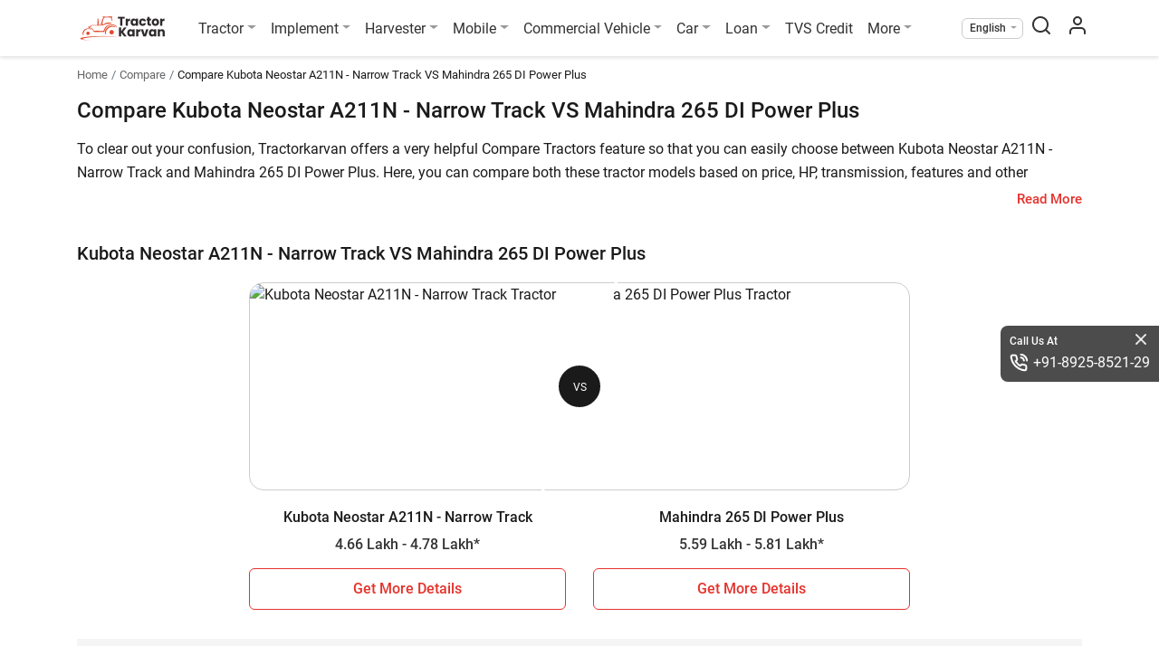

--- FILE ---
content_type: text/html; charset=UTF-8
request_url: https://tractorkarvan.com/compare-tractors/kubota-neostar-a211n-narrow-track-vs-mahindra-265-di-power-plus
body_size: 17527
content:
<!doctype html>
<html class="no-js" lang="en" prefix="og: https://ogp.me/ns#" itemscope
    itemtype="https://schema.org/WebPage">

<head>
    <meta http-equiv="Content-Type" content="text/html; charset=UTF-8">
    <meta name="csrf-token" content="4rvGRPOWL8SlS7lzTslKkfLjlLlazztnHHBGvf17">
            <meta name="robots" content="index,follow" />
        <meta name='dmca-site-verification' content='ZzVGNzFkdENqQWVDSmorTlZVZVVTRjJJQU1OS3g5OWxKV0x3dXNIbU1Qcz01' />
    <meta name="author" content="Tractor Karvan">
    <meta name="publisher" content="Tractor Karvan">
    <link rel="preconnect" href="https://cdn.tractorkarvan.com">
    <link rel="dns-prefetch" href="https://cdn.tractorkarvan.com">
        
    <title>Compare Kubota Neostar A211N - Narrow Track VS Mahindra 265 DI Power Plus in 2026 - Tractorkarvan</title>
<meta name="description" content="Compare Kubota Neostar A211N - Narrow Track vs Mahindra 265 DI Power Plus in India and know the exact difference between Kubota Neostar A211N - Narrow Track vs Mahindra 265 DI Power Plus such as price, HP, specifications, engine and much more at Tractorkarvan.">
<meta name="viewport" content="width=device-width, initial-scale=1, minimum-scale=1, maximum-scale=5">
<meta property="og:type" content="website">
<meta property="og:title" content="Compare Kubota Neostar A211N - Narrow Track VS Mahindra 265 DI Power Plus in 2026 - Tractorkarvan">
<meta property="og:description" content="Compare Kubota Neostar A211N - Narrow Track vs Mahindra 265 DI Power Plus in India and know the exact difference between Kubota Neostar A211N - Narrow Track vs Mahindra 265 DI Power Plus such as price, HP, specifications, engine and much more at Tractorkarvan.">
<meta property="og:site_name" content="TractorKarvan">
<meta property="og:image" content="https://tractorkarvan.com/assets/TractorKarvan_Logo1200x1200.png">
<meta name="twitter:card" content="summary">
<meta name="twitter:site" content="@Username">
<meta name="twitter:title" content="Compare Kubota Neostar A211N - Narrow Track VS Mahindra 265 DI Power Plus in 2026 - Tractorkarvan">
<meta name="twitter:image" content="https://tractorkarvan.com/assets/TractorKarvan_Logo1200x1200.png">
<meta name="twitter:description" content="Compare Kubota Neostar A211N - Narrow Track vs Mahindra 265 DI Power Plus in India and know the exact difference between Kubota Neostar A211N - Narrow Track vs Mahindra 265 DI Power Plus such as price, HP, specifications, engine and much more at Tractorkarvan.">
            <link rel="canonical" href="https://tractorkarvan.com/compare-tractors/kubota-neostar-a211n-narrow-track-vs-mahindra-265-di-power-plus">
        <meta itemprop="url" content="https://tractorkarvan.com/compare-tractors/kubota-neostar-a211n-narrow-track-vs-mahindra-265-di-power-plus">
    <link rel="alternate" href="https://tractorkarvan.com/compare-tractors/kubota-neostar-a211n-narrow-track-vs-mahindra-265-di-power-plus" hreflang="x-default">
            <link rel="alternate" href="https://tractorkarvan.com/hi/compare-tractors/kubota-neostar-a211n-narrow-track-vs-mahindra-265-di-power-plus" hreflang="hi">
        <meta itemprop="name" content="Compare Kubota Neostar A211N - Narrow Track VS Mahindra 265 DI Power Plus in 2026 - Tractorkarvan">
    <meta itemprop="image primaryImageOfPage"
        content="https://tractorkarvan.com/assets/TractorKarvan_Logo1200x1200.png">
    <meta itemprop="description" content="Compare Kubota Neostar A211N - Narrow Track vs Mahindra 265 DI Power Plus in India and know the exact difference between Kubota Neostar A211N - Narrow Track vs Mahindra 265 DI Power Plus such as price, HP, specifications, engine and much more at Tractorkarvan.">
    
    <meta name="facebook-domain-verification" content="sqsqqi7mhx3w52289hkz67d10fciua" />
    
    
    <link rel="preload" href="https://tractorkarvan.com/fonts/r-regular.woff2" as="font" type="font/woff2" crossorigin>
    <link rel="preload" href="https://tractorkarvan.com/fonts/r-bold.woff2" as="font" type="font/woff2" crossorigin>
    <link rel="preload" href="/css/app.css?id=32a38579f27f44432e4fe34c322a3e6a" as="style">

    <!-- Website css files  -->
    <link rel="stylesheet" type="text/css" href="/css/app.css?id=32a38579f27f44432e4fe34c322a3e6a">
        <!-- page stylesheets -->
        <script type="c7ce024fc3e7a1f2f3296520-text/javascript">
        var base_path = 'https://tractorkarvan.com/';
        var submit = 'Submit';
        var applynow = 'Apply Now';
        var submitmyreview = 'Submit My Review';
        var read_more = 'Read More';
        var read_less = 'Read Less';
        var view_more = 'View More';
        var view_less = 'View Less';
        var processing = 'Processing...';
        var processingwait = 'processing please wait...';
        var error_require = 'This field is required.';
        var error_name = 'Please provide your name';
        var error_validname = 'Please provide valid name';
        var error_mobile = 'Please provide your mobile number';
        var error_validnumber = 'Please provide valid mobile number';
        var error_state = 'Please select your state';
        var error_district = 'Please select your district';
        var error_tehsil = 'Please select your tehsil';
        var error_pan = 'Please provide your pan number';
        var error_panvalid = 'Please provide valid pan number';
        var error_dob = 'Please provide your date of birth';
        var error_date = 'Please enter a valid date';
        var error_dob_range = 'Age must be between 21 and 65 years.';
        var error_pin = 'Please provide your pincode';
        var error_otp = 'Please provide OTP';
        var error_validotp = 'Please provide valid OTP';
        var error_alreadyregister = 'Mobile number is already register, please login';
        var error_tnc = 'Please agree to this consent to proceed further';
        var error_yourprice = 'Please enter your price';
        var error_validprice = 'Please enter valid price';
        var error_brand = 'Please select brand'; // alert
        var error_model = 'Please select model'; // alert
        var error_differntmodel = 'Please select different model'; // alert
        var error_harvesterfirstmodel = 'Please select first harvester model to compare'; // alert
        var error_harvestersecondmodel = 'Please select second harvester model to compare'; // alert
        var error_tractorfirstmodel = 'Please select first tractor model to compare'; // alert
        var error_tractorsecondmodel = 'Please select second tractor model to compare'; // alert
        var error_tyrefirstmodel = 'Please select first tyre model to compare'; // alert
        var error_tyresecondmodel = 'Please select second tyre model to compare'; // alert
        var error_providefrontimg = 'Please provide front image'; // alert
        var error_namemobile = 'Please provide your name &amp; mobile number'; // alert
        var error_uploadfrontimg = 'Please Upload Front Image'; // alert
        var error_invalidprice = 'layout.error_invalidprice'; // alert
        var error_allinfo = 'Please provide all information'; // alert
        var error_uploadmaxsize = 'Please upload image less then 10MB'; // alert
        var error_imgonly = 'Please provide image only'; // alert
        var error_onlyimg = 'Please provide only image'; // alert
        var error_viewfrontback = 'Please select front &amp; back view image'; // alert
        var error_norecordsfound = 'No records found'; // alert
        var enquiry_formtitle = 'Get More Details On :brand'; // alert
    </script>
    <!-- end page stylesheets -->
    
    <!-- Google tag (gtag.js) -->
    <script src="https://cdnjs.cloudflare.com/ajax/libs/jquery/3.7.1/jquery.min.js" integrity="sha512-v2CJ7UaYy4JwqLDIrZUI/4hqeoQieOmAZNXBeQyjo21dadnwR+8ZaIJVT8EE2iyI61OV8e6M8PP2/4hpQINQ/g==" crossorigin="anonymous" referrerpolicy="no-referrer" type="c7ce024fc3e7a1f2f3296520-text/javascript"></script>
    <script type="application/ld+json">
    {
      "@context": "https://schema.org",
      "@type": "Organization",
      "image": "https://tractorkarvan.com/assets/TractorKarvanLogo.png",
      "url": "https://tractorkarvan.com",
      "sameAs": ["https://www.facebook.com/people/TractorKarvan/100087462700272/",
            "https://instagram.com/tractorkarvan/",
            "https://youtube.com/@Tractorkarvan",
            "https://in.pinterest.com/Tractorkarvan/",
            "https://tractorkarvan.com/"],
      "logo": "https://tractorkarvan.com/assets/TractorKarvanLogo.png",
      "name": "Tractorkarvan",
      "description": "Tractorkarvan is an online platform for buying & selling tractors. Get the latest tractor price, tractor implements, tractor finance, compare tractors, read latest blogs, see user reviews, tractor specifications and watch tractor videos.",
      "email": "tractorkarvan@gmail.com",
      "telephone": "+91-8925-8521-29"
    }
    </script>

    




        <script type="application/ld+json">
    {
        "@context": "https://schema.org/",
        "@type": "BreadcrumbList",
        "itemListElement": [{
            "@type": "ListItem",
            "position": 1,
            "name": "Homepage",
            "item": "https://tractorkarvan.com"
        }, {
            "@type": "ListItem",
            "position": 2,
            "name": "Compare Tractors",
            "item": "https://tractorkarvan.com/compare-tractors"
        }, {
            "@type": "ListItem",
            "position": 3,
            "name": "Kubota Neostar A211N - Narrow Track VS Mahindra 265 DI Power Plus",
            "item": "https://tractorkarvan.com/compare-tractors/kubota-neostar-a211n-narrow-track-vs-mahindra-265-di-power-plus"
        }]
    }
</script>
    <script data-cfasync="false" nonce="4952c413-6890-4327-94cd-6ebdb059550b">try{(function(w,d){!function(j,k,l,m){if(j.zaraz)console.error("zaraz is loaded twice");else{j[l]=j[l]||{};j[l].executed=[];j.zaraz={deferred:[],listeners:[]};j.zaraz._v="5874";j.zaraz._n="4952c413-6890-4327-94cd-6ebdb059550b";j.zaraz.q=[];j.zaraz._f=function(n){return async function(){var o=Array.prototype.slice.call(arguments);j.zaraz.q.push({m:n,a:o})}};for(const p of["track","set","debug"])j.zaraz[p]=j.zaraz._f(p);j.zaraz.init=()=>{var q=k.getElementsByTagName(m)[0],r=k.createElement(m),s=k.getElementsByTagName("title")[0];s&&(j[l].t=k.getElementsByTagName("title")[0].text);j[l].x=Math.random();j[l].w=j.screen.width;j[l].h=j.screen.height;j[l].j=j.innerHeight;j[l].e=j.innerWidth;j[l].l=j.location.href;j[l].r=k.referrer;j[l].k=j.screen.colorDepth;j[l].n=k.characterSet;j[l].o=(new Date).getTimezoneOffset();if(j.dataLayer)for(const t of Object.entries(Object.entries(dataLayer).reduce((u,v)=>({...u[1],...v[1]}),{})))zaraz.set(t[0],t[1],{scope:"page"});j[l].q=[];for(;j.zaraz.q.length;){const w=j.zaraz.q.shift();j[l].q.push(w)}r.defer=!0;for(const x of[localStorage,sessionStorage])Object.keys(x||{}).filter(z=>z.startsWith("_zaraz_")).forEach(y=>{try{j[l]["z_"+y.slice(7)]=JSON.parse(x.getItem(y))}catch{j[l]["z_"+y.slice(7)]=x.getItem(y)}});r.referrerPolicy="origin";r.src="/cdn-cgi/zaraz/s.js?z="+btoa(encodeURIComponent(JSON.stringify(j[l])));q.parentNode.insertBefore(r,q)};["complete","interactive"].includes(k.readyState)?zaraz.init():j.addEventListener("DOMContentLoaded",zaraz.init)}}(w,d,"zarazData","script");window.zaraz._p=async d$=>new Promise(ea=>{if(d$){d$.e&&d$.e.forEach(eb=>{try{const ec=d.querySelector("script[nonce]"),ed=ec?.nonce||ec?.getAttribute("nonce"),ee=d.createElement("script");ed&&(ee.nonce=ed);ee.innerHTML=eb;ee.onload=()=>{d.head.removeChild(ee)};d.head.appendChild(ee)}catch(ef){console.error(`Error executing script: ${eb}\n`,ef)}});Promise.allSettled((d$.f||[]).map(eg=>fetch(eg[0],eg[1])))}ea()});zaraz._p({"e":["(function(w,d){})(window,document)"]});})(window,document)}catch(e){throw fetch("/cdn-cgi/zaraz/t"),e;};</script></head>

<body>

    <noscript>
        <img height="1" width="1"
            src="https://www.facebook.com/tr?id=676459587513021&ev=PageView
    &noscript=1" />
    </noscript>

    <!-- Google Tag Manager (noscript) -->
    <noscript><iframe src="https://www.googletagmanager.com/ns.html?id=GTM-K6FHZTX" height="0" width="0"
            style="display:none;visibility:hidden"></iframe></noscript>
    <!-- End Google Tag Manager (noscript) -->

    <!-- End Facebook Pixel Code -->
    <section class="menu sticky-top">
        <div class="container px-lg-0">
            <nav class="menu-nav">

                <div aria-hidden="false">
                    <button class="menu-nav-toggler" aria-label="menubar icon" type="button">
                        <span class="menu-nav-toggler-icon"></span>
                    </button>
                </div>

                <div class="menu-logo menu-left">
                    <a class="logo" href="https://tractorkarvan.com">
                        <picture>
                            <source type="image/webp" srcset="/assets/TractorKarvanLogo.webp">
                            <img src="/assets/TractorKarvanLogo.png" alt="Tractorkarvan" title="Tractorkarvan"
                                width="96" height="32" class="mr-md-3">
                        </picture>
                    </a>
                </div>
                <ul class="menu-list menu-center">
                    <li class="menu-item drop-down">
                        <a class="menu-link dropdown-toggle" href="#" title="Tractor">Tractor</a>
                        <div class="menu-dropdown">
                            <a class="menu-dropdown-item" href="https://tractorkarvan.com/all-brands" title="All Brands">All Brands</a>
                            <a class="menu-dropdown-item" href="https://tractorkarvan.com/second-hand-tractor-for-sell" title="Used Tractors">Used Tractors</a>
                            <a class="menu-dropdown-item" href="https://tractorkarvan.com/tractor-valuation" title="Tractor Valuation">Tractor Valuation</a>
                            
                            <a class="menu-dropdown-item" href="https://tractorkarvan.com/mini-tractors" title="Mini Tractors">Mini Tractors</a>
                            <a class="menu-dropdown-item" href="https://tractorkarvan.com/4wd-tractors" title="4WD Tractors">4WD Tractors</a>
                            <a class="menu-dropdown-item" href="https://tractorkarvan.com/ac-tractors" title="AC Tractors">AC Tractors</a>
                            <a class="menu-dropdown-item" href="https://tractorkarvan.com/compare-tractors" title="Compare Tractors">Compare Tractors</a>
                        </div>
                    </li>
                    <li class="menu-item drop-down">
                        <a class="menu-link dropdown-toggle" href="#" title="Implement">Implement</a>
                        <div class="menu-dropdown">
                            <a class="menu-dropdown-item" href="https://tractorkarvan.com/tractor-implements" title="All Implement">All Implement</a>
                            <a class="menu-dropdown-item" href="https://tractorkarvan.com/used-implements" title="Used Implements">Used Implements</a>
                            
                            <a class="menu-dropdown-item" href="https://tractorkarvan.com/compare-tractor-implements" title="Compare Implements">Compare Implements</a>
                            <a class="menu-dropdown-item" href="https://tractorkarvan.com/tractor-implements/rotavator" title="Rotavators">Rotavator</a>
                            <a class="menu-dropdown-item" href="https://tractorkarvan.com/tractor-implements/cultivator" title="Cultivators">Cultivators</a>
                            <a class="menu-dropdown-item" href="https://tractorkarvan.com/tractor-implements/plough" title="Ploughs">Ploughs</a>
                        </div>
                    </li>
                    <li class="menu-item drop-down">
                        <a class="menu-link dropdown-toggle" href="#" title="Harvester">Harvester</a>
                        <div class="menu-dropdown">
                            <a class="menu-dropdown-item" href="https://tractorkarvan.com/harvester-machine" title="All Harvesters">All Harvesters</a>
                            <a class="menu-dropdown-item" href="https://tractorkarvan.com/harvester-machine/combine-harvesters" title="Combine Harvesters">Combine Harvesters</a>
                            <a class="menu-dropdown-item" href="https://tractorkarvan.com/harvester-machine/mini-combine-harvesters" title="Mini Harvesters">Mini Harvesters</a>
                            <a class="menu-dropdown-item" href="https://tractorkarvan.com/harvester-machine/paddy-harvesters" title="Paddy Harvesters">Paddy Harvesters</a>
                            <a class="menu-dropdown-item" href="https://tractorkarvan.com/compare-harvesters" title="Compare Harvesters">Compare Harvesters</a>
                        </div>
                    </li>
                    <li class="menu-item drop-down">
                        <a class="menu-link dropdown-toggle" href="#" title="Mobile">Mobile</a>
                        <div class="menu-dropdown">
                            <a class="menu-dropdown-item" href="https://tractorkarvan.com/mobile" title="All Mobile">All Mobile</a>
                            <a class="menu-dropdown-item" href="https://tractorkarvan.com/mobile/samsung" title="Samsung">Samsung</a>
                            <a class="menu-dropdown-item" href="https://tractorkarvan.com/mobile/vivo" title="4G Mobile">Vivo</a>
                            <a class="menu-dropdown-item" href="https://tractorkarvan.com/mobile/redmi" title="Android">Redmi</a>
                            <a class="menu-dropdown-item" href="https://tractorkarvan.com/mobile/under-20000" title="Mobiles Under 20K">Mobiles Under 20K</a>
                            <a class="menu-dropdown-item" href="#" title="Compare">Compare</a>
                        </div>
                    </li>
                    <li class="menu-item drop-down">
                        <a class="menu-link dropdown-toggle" href="#" title="Commercial Vehicle">Commercial Vehicle</a>
                        <div class="menu-dropdown">
                            <a class="menu-dropdown-item" href="https://tractorkarvan.com/commercial-vehicle" title="All Commercial Vehicle">All Commercial Vehicle</a>
                            <a class="menu-dropdown-item" href="https://tractorkarvan.com/used-commercial-vehicle" title="Used Commercial Vehicle">Used Commercial Vehicle</a>
                            <a class="menu-dropdown-item" href="https://tractorkarvan.com/commercial-vehicle/truck" title="Trucks">Trucks</a>
                            <a class="menu-dropdown-item" href="https://tractorkarvan.com/commercial-vehicle/auto-rickshaw" title="Auto">Auto</a>
                            <a class="menu-dropdown-item" href="https://tractorkarvan.com/commercial-vehicle/electric" title="Electric">Electric</a>
                            <a class="menu-dropdown-item" href="https://tractorkarvan.com/commercial-vehicle/bus" title="Bus">Bus</a>
                            <a class="menu-dropdown-item" href="https://tractorkarvan.com/compare-commercial-vehicle" title="Compare">Compare</a>
                            
                        </div>
                    </li>
                    <li class="menu-item drop-down">
                        <a class="menu-link dropdown-toggle" href="#" title="Car">Car</a>
                        <div class="menu-dropdown">
                            <a class="menu-dropdown-item" href="https://tractorkarvan.com/used-car" title="View Used"> View Used</a>
                            
                        </div>
                    </li>
                    <li class="menu-item drop-down">
                        <a class="menu-link dropdown-toggle" href="#" title="Loan">Loan</a>
                        <div class="menu-dropdown">
                            <a class="menu-dropdown-item" href="https://tractorkarvan.com/loan" title="Tractor Loan">Tractor Loan</a>
                            <a class="menu-dropdown-item" href="https://tractorkarvan.com/used-tractor-loan" title="Used Tractor Loan">Used Tractor Loan</a>
                            
                        </div>
                    </li>
                    <li class="menu-item d-none d-lg-block">
                        <a class="menu-link" href="https://www.tvscredit.com" rel="noopener noreferrer" target="_blank" title="TVS Credit">TVS Credit</a>
                    </li>
                    <li class="menu-item drop-down">
                        <a class="menu-link dropdown-toggle" href="#" title="More">More</a>
                        <div class="menu-dropdown">
                            <a class="menu-dropdown-item" href="https://tractorkarvan.com/blog" title="Blogs">Blogs</a>
                            <a class="menu-dropdown-item" href="https://tractorkarvan.com/videos" title="Videos">Videos</a>
                            <a class="menu-dropdown-item" href="https://tractorkarvan.com/tractor-dealers" title="Dealers">Dealers</a>
                            <a class="menu-dropdown-item" href="https://tractorkarvan.com/tractor-tyres" title="Farm Tyres">Farm Tyres</a>
                            <a class="menu-dropdown-item" href="https://tractorkarvan.com/about-us" title="About Us">About Us</a>
                            <a class="menu-dropdown-item" href="https://tractorkarvan.com/web-stories" title="Web Stories">Web Stories</a>
                            <a class="menu-dropdown-item" href="https://tractorkarvan.com/top-stories" title="Top Stories">Top Stories</a>
                            <a class="menu-dropdown-item" href="https://tractorkarvan.com/become-a-referral-partner" title="Become Our Partner">Become Our Partner</a>
                            <a class="menu-dropdown-item" href="https://tractorkarvan.com/become-a-certified-dealer" title="Become Certified Dealer">Become Certified Dealer</a>
                            <a class="menu-dropdown-item" href="https://tractorkarvan.com/user-reviews" title="User Review">User Review</a>
                        </div>
                    </li>
                    <li class="menu-item d-lg-none">
                        <a class="menu-link" href="https://www.tvscredit.com" target="_blank"
                            title="TVS Credit" rel="noopener noreferrer">
                            <img src="https://tractorkarvan.com/images/tvs-logo.svg" width="90" height="19"
                                alt="TVS Credit" title="TVS Credit">
                        </a>
                    </li>
                    <li class="menu-item">
                        <div class="menu-link call-us d-md-none d-block">
                            <p class="heading">Call Us At</p>
                            <a href="tel:+918925852129" class="tel-number">+91-8925-8521-29</a>
                        </div>
                    </li>

                                    </ul>
                <ul class="menu-list menu-right align-items-center ml-auto">
                    <li class="menu-item drop-down select-lang">
                        <span class="menu-link dropdown-toggle"
                            title="English">English</span>
                        <div class="menu-dropdown">
                            <a class="menu-dropdown-item" href="https://tractorkarvan.com/compare-tractors/kubota-neostar-a211n-narrow-track-vs-mahindra-265-di-power-plus"
                                title="English">English</a>
                            <a class="menu-dropdown-item" href="https://tractorkarvan.com/hi/compare-tractors/kubota-neostar-a211n-narrow-track-vs-mahindra-265-di-power-plus"
                                title="हिन्दी">हिन्दी</a>
                        </div>
                    </li>
                    <li class="menu-item search-screen">
                        <span class="menu-link" id="search-pop" data-toggle="modal" data-target="#search-box">
                            <span class="menubar-search-icon"></span>
                        </span>
                    </li>
                    <li class="menu-item">
                        <a class="menu-link" href="https://tractorkarvan.com/login" aria-label="menu user icon">
                            <span class="menubar-user-icon"></span>
                        </a>
                    </li>
                    
                </ul>
            </nav>
        </div>
    </section>


    <div class="d-block d-lg-none" id="menu-overlay-bg">
    </div>
    <div class="d-block" id="quickdetails-overlay-bg"></div>
            <section class="breadcrumb-section">
        <div class="container">
            <nav aria-label="breadcrumbs">
                <ol class="breadcrumb">
                    <li class="breadcrumb-item"><a href="https://tractorkarvan.com"
                            title="Home">Home</a></li>
                    <li class="breadcrumb-item"><a href="https://tractorkarvan.com/compare-tractors"
                            title="Compare">Compare</a></li>
                    <li class="breadcrumb-item active" aria-current="page">Compare
                        Kubota Neostar A211N - Narrow Track VS Mahindra 265 DI Power Plus
                    </li>
                </ol>
            </nav>
        </div>
    </section>

    <section class="content-section">
        <div class="container">
            <div>
                <h1>Compare Kubota Neostar A211N - Narrow Track VS Mahindra 265 DI Power Plus
                </h1>

                <div class="compare-details-main-text">
                    <div class="read-more-content">
                        <div class="read-more-inner">
                            
                                                                                                                                                            <p>To clear out your confusion, Tractorkarvan offers a very helpful Compare Tractors feature so that you can easily choose between Kubota Neostar A211N - Narrow Track and Mahindra 265 DI Power Plus. Here, you can compare both these tractor models based on price, HP, transmission, features and other specifications. </p><p>The Kubota Neostar A211N - Narrow Track price in India starts at   starts at INR 466,000*   (Ex-Showroom*) , whereas Mahindra 265 DI Power Plus has a starting price of  starts at INR 559,000*   (Ex-Showroom*).  Kubota Neostar A211N - Narrow Track is a 21 HP tractor, while Mahindra 265 DI Power Plus is a 35 HP tractor. Check out all the key highlights below for further details.</p>
                                                                                                                        <h2 class="my-3">
                                Kubota Neostar A211N - Narrow Track vs Mahindra 265 DI Power Plus
                            </h2>

                            <div class="compare-details-table-wrapper">

                                <div>
                                    <span>Key Highlights</span>
                                    <span>Kubota Neostar A211N - Narrow Track</span>
                                    <span>Mahindra 265 DI Power Plus</span>
                                </div>


                                                                    <div>
                                        <span>Power Output</span>
                                        <span>21
                                            HP</span>
                                        <span>35
                                            HP</span>
                                    </div>
                                
                                                                    <div>
                                        <span>Wheel Drive</span>

                                        <span>4WD</span>
                                        <span>2WD</span>
                                    </div>
                                
                                                                    <div>
                                        <span>Gear Box</span>
                                        <span></span>
                                        <span>Partial Constant Mesh</span>
                                    </div>
                                
                                                                    <div>
                                        <span>Gear Speed</span>
                                        <span>9 Forward + 3 Reverse</span>
                                        <span>8 Forward + 2 Reverse</span>
                                    </div>
                                
                                                                    <div>
                                        <span>Lifting Capacity</span>
                                        <span>750 kg</span>
                                        <span>1200 kg</span>
                                    </div>
                                
                            </div>

                                                                                                                                <h3>Which Tractor is Worth Your Investment in 2026?</h3><p>Hope you have assessed the side-by-side comparison between Kubota Neostar A211N - Narrow Track and Mahindra 265 DI Power Plus. You can use this information to make an informed decision. A tractor is a major investment decision for farmers, so based on the comparison results choose a model that matches your farming needs and budget. </p>
                                                            

                        </div>
                    </div>
                </div>
                <div class="text-right">
                    <div class="about-read-more-show">Read More</div>
                </div>
            </div>

        </div>
        </div>

    </section>

    <hr class="strip1">


    <section class="content-section compare-details-wrapper">
        <div class="container">
            <div class="compare-details-sticky-wrapper to-be-sticky">
                <h2 class="mb-1">
                    Kubota Neostar A211N - Narrow Track VS Mahindra 265 DI Power Plus
                </h2>
                <div class="compare-heads">
                    <span class="compare-info-block text-lg-left">
                                                <picture class="d-none d-lg-block">
                            <img src="https://cdn.tractorkarvan.com/tr:w-548,q-auto,f-avif,di-placeholder.png/images/Kubota/A211N---NS.jpg"
                                alt="Kubota Neostar A211N - Narrow Track Tractor"
                                title="Kubota Neostar A211N - Narrow Track Tractor"
                                fetchpriority="high">
                        </picture>
                        <div class="details-wrapper pl-0 pl-md-3">
                            <span class="card-normal-text">Kubota</span>
                            <span class="card-model card-text-overflow">Neostar A211N - Narrow Track</span>
                                                            <span
                                    class="card-bold-text card-text-overflow p-0 card-price">4.66 Lakh
                                    - 4.78 Lakh*</span>
                                                        

                            <a href="javascript:void(0);" class="getmoredetails enquiry-btn"
                                data-itemid="1" data-slug="kubota-neostar-a211n-narrow-track"
                                data-tractor_name="Kubota Neostar A211N - Narrow Track" data-product="Tractor"
                                data-type="first">Get More Details</a>
                            
                        </div>
                    </span>
                    <span class="vs-tag position-static">VS</span>
                    <span class="compare-info-block text-lg-left">
                        <picture class="d-none d-lg-block">
                            <img src="https://cdn.tractorkarvan.com/tr:w-548,q-auto,f-avif,di-placeholder.png/images/Mahindra/265_DI_POWER_PLUS.jpg"
                                alt="Mahindra 265 DI Power Plus Tractor"
                                title="Mahindra 265 DI Power Plus Tractor"
                                fetchpriority="high">
                        </picture>
                        <div class="details-wrapper pl-0 pl-md-3">
                            <span class="card-normal-text">Mahindra</span>
                            <span class="card-model card-text-overflow">265 DI Power Plus</span>
                                                            <span
                                    class="card-bold-text card-text-overflow p-0 card-price">5.59 Lakh
                                    - 5.81 Lakh*</span>
                            
                            <!-- <button type="button" role="button" class="getmoredetails enquiry-btn"
                                                                                                                                                                                                                                                                                                                                                        data-itemid="151" data-slug="mahindra-265-di-power-plus"
                                                                                                                                                                                                                                                                                                                                                        data-tractor_name="Mahindra 265 DI Power Plus" data-product="Tractor"
                                                                                                                                                                                                                                                                                                                                                        data-type="second">Get More Details
                                                                                                                                                                                                                                                                                                                                                    </button> -->
                            <a href="javascript:void(0);" class="getmoredetails enquiry-btn"
                                data-itemid="151" data-slug="mahindra-265-di-power-plus"
                                data-tractor_name="Mahindra 265 DI Power Plus" data-product="Tractor"
                                data-type="second">Get More Details</a>

                            
                        </div>
                    </span>
                </div>
            </div>

            <div class="row main-compare-image-wrapper-row">
                <div class="col-12 col-lg-8 offset-lg-2">
                    <div class="slanted-img-wrapper-details">
                        <span class="slanted-vs-tag">VS</span>
                        <div class="slanted-img-container">
                            <picture>
                                <img src="https://cdn.tractorkarvan.com/tr:w-548,q-auto,f-avif,di-placeholder.png/images/Kubota/A211N---NS.jpg"
                                    alt="Kubota Neostar A211N - Narrow Track Tractor"
                                    title="Kubota Neostar A211N - Narrow Track" class="img-fluid" fetchpriority="high">
                            </picture>
                        </div>
                        <div class="slanted-img-container right-side-img">
                            <picture>
                                <img src="https://cdn.tractorkarvan.com/tr:w-548,q-auto,f-avif,di-placeholder.png/images/Mahindra/265_DI_POWER_PLUS.jpg"
                                    alt="Mahindra 265 DI Power Plus Tractor"
                                    title="Mahindra 265 DI Power Plus" class="img-fluid" fetchpriority="high">
                            </picture>
                        </div>
                    </div>
                </div>

                <div class="col-6 col-lg-4 offset-lg-2">
                    <div class="compare-tractor-name text-center card-text-overflow">
                        Kubota Neostar A211N - Narrow Track
                    </div>
                                            <span
                            class="card-bold-text card-text-overflow p-0 card-price text-center">4.66 Lakh
                            - 4.78 Lakh*</span>
                                        <div class="text-center mt-3">
                        <button type="button" role="button"
                            class="btn main-btns offerBtn compare-details-btn getmoredetails enquiry-btn"
                            data-itemid="1" data-slug="kubota-neostar-a211n-narrow-track"
                            data-tractor_name="Kubota Neostar A211N - Narrow Track" data-product="Tractor"
                            data-type="First">Get More Details</button>
                    </div>
                </div>
                <div class="col-6 col-lg-4">
                    <div class="compare-tractor-name text-center card-text-overflow">
                        Mahindra 265 DI Power Plus
                    </div>
                                            <span
                            class="card-bold-text card-text-overflow p-0 card-price text-center">5.59 Lakh
                            - 5.81 Lakh*</span>
                                        <div class="text-center mt-3">
                        <button type="button" role="button"
                            class="btn main-btns offerBtn compare-details-btn getmoredetails enquiry-btn"
                            data-itemid="151" data-slug="mahindra-265-di-power-plus"
                            data-tractor_name="Mahindra 265 DI Power Plus" data-product="Tractor"
                            data-type="second">Get More Details </button>
                    </div>
                </div>
            </div>

        </div>
    </section>

    <hr class="strip1">

    <section class="content-section">
        <div class="container">
            <div>
                <div class="tractor-details-accordian-row mt-0">
                    <div class="accordion" id="accordionTractorDetails">
                        <div class="card tractor-details-main-table compare-details-main-table mt-0">

                                                            <div class="card-header" id="heading_01">
                                    <h3 data-toggle="collapse" data-target="#collapse_01" aria-expanded="true"
                                        aria-controls="collapse_01">
                                        Engine
                                    </h3>
                                </div>
                            
                            <div id="collapse_01" class="collapse show" aria-labelledby="heading_01">
                                <div class="card-body">
                                    <div class="compare-details-table-wrapper">

                                                                                    <div>
                                                <span>No. Of Cylinders</span>
                                                <span>3</span>
                                                <span>3</span>
                                            </div>
                                                                                                                            <div>
                                                <span>HP Category</span>
                                                <span>21
                                                    HP</span>
                                                <span>35
                                                    HP</span>
                                            </div>
                                                                                                                            <div>
                                                <span>Engine Type</span>
                                                <span>Kubota D1005-E4,E-TVCS</span>
                                                <span></span>
                                            </div>
                                                                                                                            <div>
                                                <span>Engine Rated</span>
                                                <span></span>
                                                <span>1900 RPM</span>
                                            </div>
                                                                                                                            <div>
                                                <span>Max Torque</span>
                                                <span>58 Nm</span>
                                                <span></span>

                                            </div>
                                                                                                                            <div>
                                                <span>Capacity</span>

                                                <span>1001 CC</span>
                                                <span></span>
                                            </div>
                                                                                                                                                                    <div>
                                                <span>Cooling System</span>
                                                <span>Liquid Cooled</span>
                                                <span>Liquid Cooled</span>
                                            </div>
                                                                                                                            <div>
                                                <span>Fuel Type</span>
                                                <span>Diesel</span>
                                                <span></span>
                                            </div>
                                                                                                                                                                                                        
                                    </div>
                                </div>
                            </div>
                        </div>


                        <div class="card tractor-details-main-table compare-details-main-table">
                                                            <div class="card-header" id="heading_02">
                                    <h3 data-toggle="collapse" data-target="#collapse_02" aria-expanded="true"
                                        aria-controls="collapse_02">
                                        Transmission
                                    </h3>
                                </div>
                                                        <div id="collapse_02" class="collapse show" aria-labelledby="heading_02">
                                <div class="card-body">
                                    <div class="compare-details-table-wrapper">

                                                                                    <div>
                                                <span>Clutch</span>
                                                <span>Single</span>
                                                <span>Single</span>
                                            </div>
                                                                                                                            <div>
                                                <span>Gear Box</span>
                                                <span></span>
                                                <span>Partial Constant Mesh</span>
                                            </div>
                                                                                                                            <div>
                                                <span>Gear Speed</span>
                                                <span>9 Forward + 3 Reverse</span>
                                                <span>8 Forward + 2 Reverse</span>
                                            </div>
                                                                                                                            <div>
                                                <span>Forward Speed</span>
                                                <span>1.0 to 18.6 km/h</span>
                                                <span></span>
                                            </div>
                                                                                                                                                                    <div>
                                                <span>Gear Lever Position</span>
                                                <span>Side Shift</span>
                                                <span>Side Shift</span>
                                            </div>
                                                                                                                            <div>
                                                <span>Brakes</span>
                                                <span>Oil Immersed Multi Disc Brakes</span>
                                                <span>Oil Immersed Multi Disc Brakes</span>
                                            </div>
                                                                                                                        
                                    </div>
                                </div>
                            </div>
                        </div>

                        <div class="card tractor-details-main-table compare-details-main-table">
                                                            <div class="card-header" id="heading_03">
                                    <h3 data-toggle="collapse" data-target="#collapse_03" aria-expanded="true"
                                        aria-controls="collapse_03">
                                        Steering
                                    </h3>
                                </div>
                                                        <div id="collapse_03" class="collapse show" aria-labelledby="heading_03">
                                <div class="card-body">
                                    <div class="compare-details-table-wrapper">


                                                                                    <div>
                                                <span>Type</span>
                                                <span>Mechanical</span>
                                                <span>Dual Acting Power Steering</span>
                                            </div>
                                                                                
                                    </div>
                                </div>
                            </div>
                        </div><!-- end of card 03 -->
                        <div class="card tractor-details-main-table compare-details-main-table">
                                                            <div class="card-header" id="heading_04">
                                    <h3 data-toggle="collapse" data-target="#collapse_04" aria-expanded="true"
                                        aria-controls="collapse_04">
                                        Power Take Off
                                    </h3>
                                </div>
                                                        <div id="collapse_04" class="collapse show" aria-labelledby="heading_04">
                                <div class="card-body">
                                    <div class="compare-details-table-wrapper">

                                                                                    <div>
                                                <span>PTO HP</span>
                                                <span>15.4 HP</span>
                                                <span></span>
                                            </div>
                                                                                                                            <div>
                                                <span>PTO Speed</span>
                                                <span>Dual Speed PTO 540, 980 RPM</span>
                                                <span></span>
                                            </div>
                                                                                

                                    </div>
                                </div>
                            </div>
                        </div><!-- end of card 04 -->
                                                    <div class="card tractor-details-main-table compare-details-main-table">
                                <div class="card-header" id="heading_05">
                                    <h3 data-toggle="collapse" data-target="#collapse_05" aria-expanded="true"
                                        aria-controls="collapse_05">
                                        Fuel Capacity
                                    </h3>
                                </div>
                                <div id="collapse_05" class="collapse show" aria-labelledby="heading_05">
                                    <div class="card-body">
                                        <div class="compare-details-table-wrapper">

                                            <div>
                                                <span>Capacity</span>
                                                <span>23 Liters
                                                </span>
                                                <span>
                                                </span>
                                            </div>

                                        </div>
                                    </div>
                                </div>
                            </div><!-- end of card 05 -->
                                                <div class="card tractor-details-main-table compare-details-main-table">
                                                            <div class="card-header" id="heading_06">
                                    <h3 data-toggle="collapse" data-target="#collapse_06" aria-expanded="true"
                                        aria-controls="collapse_06">
                                        Hydraulics
                                    </h3>
                                </div>
                                                        <div id="collapse_06" class="collapse show" aria-labelledby="heading_06">
                                <div class="card-body">
                                    <div class="compare-details-table-wrapper">


                                                                                    <div>
                                                <span>Lifting Capacity</span>
                                                <span>750 kg</span>
                                                <span>1200 kg</span>
                                            </div>
                                                                                                                            <div>
                                                <span>3 Point Linkage</span>
                                                <span>Category I</span>
                                                <span></span>
                                            </div>
                                                                                                                            <div>
                                                <span>Hydraulics Controls</span>
                                                <span>Position Control</span>
                                                <span></span>
                                            </div>
                                                                                                                        
                                    </div>
                                </div>
                            </div>
                        </div><!-- end of card 06 -->
                                                    <div class="card tractor-details-main-table compare-details-main-table">
                                <div class="card-header" id="heading_07">
                                    <h3 data-toggle="collapse" data-target="#collapse_07" aria-expanded="true"
                                        aria-controls="collapse_07">
                                        Tyre Size
                                    </h3>
                                </div>
                                <div id="collapse_07" class="collapse show" aria-labelledby="heading_07">
                                    <div class="card-body">
                                        <div class="compare-details-table-wrapper">

                                                                                            <div>
                                                    <span>Wheel Drive</span>
                                                    <span>4WD</span>
                                                    <span>2WD</span>
                                                </div>
                                                                                                                                        <div>
                                                    <span>Front</span>
                                                    <span>5.00 X 12</span>
                                                    <span></span>
                                                </div>
                                                                                                                                        <div>
                                                    <span>Rear</span>
                                                    <span>8.00 X 12</span>
                                                    <span>12.4 X 28 / 13.6 X 28</span>
                                                </div>
                                            
                                        </div>
                                    </div>
                                </div>
                            </div><!-- end of card 07 -->
                        
                                                    <div class="card tractor-details-main-table compare-details-main-table">
                                <div class="card-header" id="heading_08">
                                    <h3 data-toggle="collapse" data-target="#collapse_08" aria-expanded="true"
                                        aria-controls="collapse_08">
                                        Dimensions And Weight
                                    </h3>
                                </div>
                                <div id="collapse_08" class="collapse show" aria-labelledby="heading_08">
                                    <div class="card-body">
                                        <div class="compare-details-table-wrapper">

                                                                                            <div>
                                                    <span>Total Weight</span>
                                                    <span>600 kg</span>
                                                    <span></span>
                                                </div>
                                                                                                                                        <div>
                                                    <span>Wheel Base</span>
                                                    <span>1560 mm</span>
                                                    <span></span>
                                                </div>
                                                                                                                                        <div>
                                                    <span>Overall Length</span>
                                                    <span>2390 mm</span>
                                                    <span></span>
                                                </div>
                                                                                                                                        <div>
                                                    <span>Overall Width</span>
                                                    <span>910 mm</span>
                                                    <span></span>
                                                </div>
                                                                                                                                        <div>
                                                    <span>Ground Clearance</span>
                                                    <span>285 mm</span>
                                                    <span></span>
                                                </div>
                                                                                                                                        <div>
                                                    <span>Turning radius with brake</span>
                                                    <span>2.1</span>
                                                    <span></span>
                                                </div>
                                            
                                        </div>
                                    </div>
                                </div>
                            </div><!-- end of card 08 -->
                                                
                        
                                                    <div class="card tractor-details-main-table compare-details-main-table">
                                <div class="card-header" id="heading_11">
                                    <h3 data-toggle="collapse" data-target="#collapse_11" aria-expanded="true"
                                        aria-controls="collapse_11">
                                        Other
                                    </h3>
                                </div>
                                <div id="collapse_11" class="collapse show" aria-labelledby="heading_11">
                                    <div class="card-body">
                                        <div class="compare-details-table-wrapper">

                                                                                            <div>
                                                    <span>Warranty</span>
                                                    <span>5 Years</span>
                                                    <span></span>
                                                </div>
                                                                                                                                        <div>
                                                    <span>Instrument Cluster</span>
                                                    <span>Digital</span>
                                                    <span></span>
                                                </div>
                                                                                                                                        <div>
                                                    <span>Platform</span>
                                                    <span>Flat Deck with Floor Mat</span>
                                                    <span></span>
                                                </div>
                                                                                                                                                                                    <div>
                                                    <span>Accessories</span>
                                                    <span>Tools, Bumper, Ballast Weight, Top Link, Canopy</span>
                                                    <span>Tools, Bumper, Ballast Weight, Top Link, Canopy</span>
                                                </div>
                                                                                                                                        <div>
                                                    <span>Additional Features</span>
                                                    <span>Narrowest Tractor, Easy Maintenance, Longer Size Panel Cover, Reliable Diesel Engine,</span>
                                                    <span>Bow Type Front Axle, Ergonomically Designed Tractor</span>
                                                </div>
                                            
                                        </div>
                                    </div>
                                </div>
                            </div><!-- end of card 11 -->
                        
                        <div class="card tractor-details-main-table compare-details-main-table">
                            <div class="card-header" id="heading_12">
                                <h3 data-toggle="collapse" data-target="#collapse_12" aria-expanded="true"
                                    aria-controls="collapse_12">
                                    User Reviews
                                </h3>
                            </div>
                            <div id="collapse_12" class="collapse show" aria-labelledby="heading_12">
                                <div class="card-body">
                                    <div class="compare-details-table-wrapper">
                                        <div>
                                            <span>Overall Rating</span>
                                            <span>
                                                <span class="star"><img src="https://tractorkarvan.com/images/rating-full.png"
                                                        alt="rating" width="16" height="16"></span>
                                                <span
                                                    class="green-text">5/5</span>
                                                <div><a
                                                        href="https://tractorkarvan.com/tractor/kubota-neostar-a211n-narrow-track/user-reviews">2
                                                        Reviews</a></div>
                                            </span>
                                            <span>
                                                <span class="star"><img src="https://tractorkarvan.com/images/rating-full.png"
                                                        alt="rating" width="16" height="16"></span>
                                                <span
                                                    class="green-text">0/5</span>
                                                <div><a
                                                        href="https://tractorkarvan.com/tractor/mahindra-265-di-power-plus/user-reviews">0
                                                        Reviews</a></div>
                                            </span>
                                        </div>
                                    </div>
                                </div>
                            </div>
                        </div><!-- end of card 12 -->

                    </div>
                </div>
            </div>
        </div>
    </section>

    

    <hr class="strip1">
    <section class="content-section pb-4">
        <div class="container">
            <h2> Other Popular Tractor Comparisons</h2>
            <div class="row compare-card-row">
                <div class="col pb-0">
                    <div data-href="https://tractorkarvan.com/compare-tractors/swaraj-744-xt-vs-swaraj-744-fe" onclick="if (!window.__cfRLUnblockHandlers) return false; getHref(this)" class="compare-wrapper-slanted" data-cf-modified-c7ce024fc3e7a1f2f3296520-="">
    <div class="row no-gutters">
        <div class="col-12">
            <div class="slanted-img-wrapper">
                <span class="slanted-vs-tag">VS</span>
                <div class="slanted-img-container">
                    <picture>
                        <img data-src="https://cdn.tractorkarvan.com/tr:w-548,q-auto,f-avif,di-placeholder.png/images/Swaraj/744-xt/new-744-xt/744_xt_a.jpg" src="https://cdn.tractorkarvan.com/tr:w-548,q-auto,f-avif,di-placeholder.png/placeholder.png" alt="Swaraj 744 XT VS Swaraj 744 FE Tractor" title="Swaraj 744 XT VS Swaraj 744 FE Tractor" class="lazyload">
                    </picture>
                </div>
                <div class="slanted-img-container right-side-img">
                    <picture>
                        <img data-src="https://cdn.tractorkarvan.com/tr:w-548,q-auto,f-avif,di-placeholder.png/images/Swaraj/SW-744-FE.jpg" src="https://cdn.tractorkarvan.com/tr:w-548,q-auto,f-avif,di-placeholder.png/placeholder.png" alt="Swaraj 744 XT VS Swaraj 744 FE" title="Swaraj 744 XT VS Swaraj 744 FE" class="lazyload">
                    </picture>
                </div>
            </div>
        </div>
        <div class="col-6 card-compare-left-bdr compare-details-col">
            <div class="card-normal-text">Swaraj</div>
            <h5 class="card-bold-text card-text-overflow mb-1 pb-0">744 XT</h5>
            <div class="card-normal-text">41-50 HP</div>
        </div>
        <div class="col-6 card-compare-right-bdr compare-details-col">
            <div class="card-normal-text">Swaraj</div>
            <h5 class="card-bold-text card-text-overflow mb-1 pb-0">744 FE</h5>
            <div class="card-normal-text">41-50 HP</div>
        </div>
        <div class="col-12">
            <a href="https://tractorkarvan.com/compare-tractors/swaraj-744-xt-vs-swaraj-744-fe" class="card-btn">View Comparison</a>
        </div>
    </div>
</div><!-- end of item block -->
<div data-href="https://tractorkarvan.com/compare-tractors/massey-ferguson-1035-super-plus-vs-swaraj-735-xt" onclick="if (!window.__cfRLUnblockHandlers) return false; getHref(this)" class="compare-wrapper-slanted" data-cf-modified-c7ce024fc3e7a1f2f3296520-="">
    <div class="row no-gutters">
        <div class="col-12">
            <div class="slanted-img-wrapper">
                <span class="slanted-vs-tag">VS</span>
                <div class="slanted-img-container">
                    <picture>
                        <img data-src="https://cdn.tractorkarvan.com/tr:w-548,q-auto,f-avif,di-placeholder.png/images/MF/1035_Super_Plus.jpg" src="https://cdn.tractorkarvan.com/tr:w-548,q-auto,f-avif,di-placeholder.png/placeholder.png" alt="Massey Ferguson 1035 Super Plus VS Swaraj 735 XT Tractor" title="Massey Ferguson 1035 Super Plus VS Swaraj 735 XT Tractor" class="lazyload">
                    </picture>
                </div>
                <div class="slanted-img-container right-side-img">
                    <picture>
                        <img data-src="https://cdn.tractorkarvan.com/tr:w-548,q-auto,f-avif,di-placeholder.png/images/Swaraj/735-2WD-XT/swaraj_new.jpg" src="https://cdn.tractorkarvan.com/tr:w-548,q-auto,f-avif,di-placeholder.png/placeholder.png" alt="Massey Ferguson 1035 Super Plus VS Swaraj 735 XT" title="Massey Ferguson 1035 Super Plus VS Swaraj 735 XT" class="lazyload">
                    </picture>
                </div>
            </div>
        </div>
        <div class="col-6 card-compare-left-bdr compare-details-col">
            <div class="card-normal-text">Massey Ferguson</div>
            <h5 class="card-bold-text card-text-overflow mb-1 pb-0">1035 Super Plus</h5>
            <div class="card-normal-text">40 HP</div>
        </div>
        <div class="col-6 card-compare-right-bdr compare-details-col">
            <div class="card-normal-text">Swaraj</div>
            <h5 class="card-bold-text card-text-overflow mb-1 pb-0">735 XT</h5>
            <div class="card-normal-text">31 - 40 HP</div>
        </div>
        <div class="col-12">
            <a href="https://tractorkarvan.com/compare-tractors/massey-ferguson-1035-super-plus-vs-swaraj-735-xt" class="card-btn">View Comparison</a>
        </div>
    </div>
</div><!-- end of item block -->
<div data-href="https://tractorkarvan.com/compare-tractors/mahindra-jivo-225-di-vs-swaraj-724-xm-orchard" onclick="if (!window.__cfRLUnblockHandlers) return false; getHref(this)" class="compare-wrapper-slanted" data-cf-modified-c7ce024fc3e7a1f2f3296520-="">
    <div class="row no-gutters">
        <div class="col-12">
            <div class="slanted-img-wrapper">
                <span class="slanted-vs-tag">VS</span>
                <div class="slanted-img-container">
                    <picture>
                        <img data-src="https://cdn.tractorkarvan.com/tr:w-548,q-auto,f-avif,di-placeholder.png/images/Mahindra/JIVO_225_DI.jpeg" src="https://cdn.tractorkarvan.com/tr:w-548,q-auto,f-avif,di-placeholder.png/placeholder.png" alt="Mahindra JIVO 225 DI VS Swaraj 724 XM Orchard Tractor" title="Mahindra JIVO 225 DI VS Swaraj 724 XM Orchard Tractor" class="lazyload">
                    </picture>
                </div>
                <div class="slanted-img-container right-side-img">
                    <picture>
                        <img data-src="https://cdn.tractorkarvan.com/tr:w-548,q-auto,f-avif,di-placeholder.png/images/Swaraj/724_XM_Orchard.jpg" src="https://cdn.tractorkarvan.com/tr:w-548,q-auto,f-avif,di-placeholder.png/placeholder.png" alt="Mahindra JIVO 225 DI VS Swaraj 724 XM Orchard" title="Mahindra JIVO 225 DI VS Swaraj 724 XM Orchard" class="lazyload">
                    </picture>
                </div>
            </div>
        </div>
        <div class="col-6 card-compare-left-bdr compare-details-col">
            <div class="card-normal-text">Mahindra</div>
            <h5 class="card-bold-text card-text-overflow mb-1 pb-0">Jivo 225 DI</h5>
            <div class="card-normal-text">20 HP</div>
        </div>
        <div class="col-6 card-compare-right-bdr compare-details-col">
            <div class="card-normal-text">Swaraj</div>
            <h5 class="card-bold-text card-text-overflow mb-1 pb-0">724 XM Orchard</h5>
            <div class="card-normal-text">25 - 30 HP</div>
        </div>
        <div class="col-12">
            <a href="https://tractorkarvan.com/compare-tractors/mahindra-jivo-225-di-vs-swaraj-724-xm-orchard" class="card-btn">View Comparison</a>
        </div>
    </div>
</div><!-- end of item block -->
                </div>
            </div>
            <div class="text-center">
                <a href="https://tractorkarvan.com/compare-tractors"
                    class="btn main-btns">View All Comparisons</a>
            </div>
        </div>
    </section>

    

    
    <section class="content-section section-wbg" id="faqsec">
        <div class="container">
            <div class="row">
                <div class="col">
                    
                    <h2>Frequently Asked Questions On Kubota Neostar A211N - Narrow Track VS Mahindra 265 DI Power Plus</h2>
                </div>
            </div><!-- emd of row -->
            <div class="row brand-faqs-accordian-row">
                <div class="col-12">
                    <div class="accordion" id="accordionFaq">
                                                                                    <div class="card">
                                    <div class="card-header" id="heading0Faqs">
                                        <h3 class="bg-minus " type="button"
                                            data-toggle="collapse" data-target="#collapse0Faqs"
                                            aria-expanded="true"
                                            aria-controls="collapse0Faqs">
                                            1. Which is the more affordable tractor between Kubota Neostar A211N - Narrow Track and Mahindra 265 DI Power Plus? 
                                        </h3>
                                    </div>
                                    <div id="collapse0Faqs"
                                        class="collapse show"
                                        aria-labelledby="heading0Faqs" data-parent="#accordionFaq">
                                        <div class="card-body">
                                            The Kubota Neostar A211N - Narrow Track price is Rs. starts at INR 466,000*  (Ex-Showroom*) , and the price of Mahindra 265 DI Power Plus is Rs. starts at INR 559,000*  (Ex-Showroom*).  
                                        </div>
                                    </div>
                                </div>
                                                                                                                                                <div class="card">
                                    <div class="card-header" id="heading1Faqs">
                                        <h3 class="bg-minus collapsed" type="button"
                                            data-toggle="collapse" data-target="#collapse1Faqs"
                                            aria-expanded="false"
                                            aria-controls="collapse1Faqs">
                                            2. Which tractor has a higher lifting capacity between  Kubota Neostar A211N - Narrow Track and Mahindra 265 DI Power Plus? 
                                        </h3>
                                    </div>
                                    <div id="collapse1Faqs"
                                        class="collapse "
                                        aria-labelledby="heading1Faqs" data-parent="#accordionFaq">
                                        <div class="card-body">
                                            Kubota Neostar A211N - Narrow Track has a lifting capacity of 750 kg, whereas Mahindra 265 DI Power Plus has a lifting capacity of 1200 kg.  
                                        </div>
                                    </div>
                                </div>
                                                                                                                                                <div class="card">
                                    <div class="card-header" id="heading2Faqs">
                                        <h3 class="bg-minus collapsed" type="button"
                                            data-toggle="collapse" data-target="#collapse2Faqs"
                                            aria-expanded="false"
                                            aria-controls="collapse2Faqs">
                                            3. Which steering type is available in Kubota Neostar A211N - Narrow Track and Mahindra 265 DI Power Plus? 
                                        </h3>
                                    </div>
                                    <div id="collapse2Faqs"
                                        class="collapse "
                                        aria-labelledby="heading2Faqs" data-parent="#accordionFaq">
                                        <div class="card-body">
                                            The steering type in Kubota Neostar A211N - Narrow Track is Mechanical, and in Mahindra 265 DI Power Plus it is Dual Acting Power Steering. 
                                        </div>
                                    </div>
                                </div>
                                                                                                                                                <div class="card">
                                    <div class="card-header" id="heading3Faqs">
                                        <h3 class="bg-minus collapsed" type="button"
                                            data-toggle="collapse" data-target="#collapse3Faqs"
                                            aria-expanded="false"
                                            aria-controls="collapse3Faqs">
                                            4. Which tractor has greater fuel tank capacity between Kubota Neostar A211N - Narrow Track and Mahindra 265 DI Power Plus? 
                                        </h3>
                                    </div>
                                    <div id="collapse3Faqs"
                                        class="collapse "
                                        aria-labelledby="heading3Faqs" data-parent="#accordionFaq">
                                        <div class="card-body">
                                            Kubota Neostar A211N - Narrow Track fuel tank capacity is 23 Litres , and Mahindra 265 DI Power Plus fuel tank capacity is not available .  
                                        </div>
                                    </div>
                                </div>
                                                                                                                                                <div class="card">
                                    <div class="card-header" id="heading4Faqs">
                                        <h3 class="bg-minus collapsed" type="button"
                                            data-toggle="collapse" data-target="#collapse4Faqs"
                                            aria-expanded="false"
                                            aria-controls="collapse4Faqs">
                                            5. Which has higher HP between Kubota Neostar A211N - Narrow Track and Mahindra 265 DI Power Plus? 
                                        </h3>
                                    </div>
                                    <div id="collapse4Faqs"
                                        class="collapse "
                                        aria-labelledby="heading4Faqs" data-parent="#accordionFaq">
                                        <div class="card-body">
                                            Kubota Neostar A211N - Narrow Track is a 21 HP tractor, whereas Mahindra 265 DI Power Plus is a 35 HP tractor.  
                                        </div>
                                    </div>
                                </div>
                                                                                                                                                <div class="card">
                                    <div class="card-header" id="heading5Faqs">
                                        <h3 class="bg-minus collapsed" type="button"
                                            data-toggle="collapse" data-target="#collapse5Faqs"
                                            aria-expanded="false"
                                            aria-controls="collapse5Faqs">
                                            6. Which type of gearbox does Kubota Neostar A211N - Narrow Track and Mahindra 265 DI Power Plus have?
                                        </h3>
                                    </div>
                                    <div id="collapse5Faqs"
                                        class="collapse "
                                        aria-labelledby="heading5Faqs" data-parent="#accordionFaq">
                                        <div class="card-body">
                                            The gearbox type of Kubota Neostar A211N - Narrow Track is not available and of Mahindra 265 DI Power Plus is Partial Constant Mesh.
                                        </div>
                                    </div>
                                </div>
                                                                                                        </div>
                </div>
            </div>
        </div>
    </section><!-- end of FAQs section -->



    <script type="application/ld+json">
{
  "@context": "https://schema.org",
  "@type": "FAQPage",
  "mainEntity": [
    {
        "@type": "Question",
        "name": "Which is the more affordable tractor between Kubota Neostar A211N - Narrow Track and Mahindra 265 DI Power Plus? ",
        "acceptedAnswer": {
            "@type": "Answer",
            "text": "The Kubota Neostar A211N - Narrow Track price is Rs. starts at INR 466,000*  (Ex-Showroom*) , and the price of Mahindra 265 DI Power Plus is Rs. starts at INR 559,000*  (Ex-Showroom*).  "
        }
    },
    {
        "@type": "Question",
        "name": "Which tractor has a higher lifting capacity between  Kubota Neostar A211N - Narrow Track and Mahindra 265 DI Power Plus? ",
        "acceptedAnswer": {
            "@type": "Answer",
            "text": "Kubota Neostar A211N - Narrow Track has a lifting capacity of 750 kg, whereas Mahindra 265 DI Power Plus has a lifting capacity of 1200 kg.  "
        }
    },
    {
        "@type": "Question",
        "name": "Which steering type is available in Kubota Neostar A211N - Narrow Track and Mahindra 265 DI Power Plus? ",
        "acceptedAnswer": {
            "@type": "Answer",
            "text": "The steering type in Kubota Neostar A211N - Narrow Track is Mechanical, and in Mahindra 265 DI Power Plus it is Dual Acting Power Steering. "
        }
    },
    {
        "@type": "Question",
        "name": "Which tractor has greater fuel tank capacity between Kubota Neostar A211N - Narrow Track and Mahindra 265 DI Power Plus? ",
        "acceptedAnswer": {
            "@type": "Answer",
            "text": "Kubota Neostar A211N - Narrow Track fuel tank capacity is 23 Litres , and Mahindra 265 DI Power Plus fuel tank capacity is not available .  "
        }
    },
    {
        "@type": "Question",
        "name": "Which has higher HP between Kubota Neostar A211N - Narrow Track and Mahindra 265 DI Power Plus? ",
        "acceptedAnswer": {
            "@type": "Answer",
            "text": "Kubota Neostar A211N - Narrow Track is a 21 HP tractor, whereas Mahindra 265 DI Power Plus is a 35 HP tractor.  "
        }
    },
    {
        "@type": "Question",
        "name": "Which type of gearbox does Kubota Neostar A211N - Narrow Track and Mahindra 265 DI Power Plus have?",
        "acceptedAnswer": {
            "@type": "Answer",
            "text": "The gearbox type of Kubota Neostar A211N - Narrow Track is not available and of Mahindra 265 DI Power Plus is Partial Constant Mesh."
        }
    }
]
}
</script>


    <div class="quick-details-form bottom-auto d-none">
    <div class="row quick-details-form-row form-custom" id="quick-details-form-row">
        <div class="col-12">
            <form id="enqForm" method="post" action="https://tractorkarvan.com/ajax/enquiry" data-autosubmit="false"
                autocomplete="off">
                <input type="hidden" name="enq_id" id="enq_id" value="">
                                    <input type="hidden" name="enqLgCt" id="enqLgCt" value="0">
                    <input type="hidden" name="cust_id" id="cust_id" value="">
                    <fieldset>
                        <div class="row">
                            <div class="col-12 cross-icon-col">
                                <span class="cross-icon fa fa-times text-right">X</span>
                            </div>
                        </div>
                        <div class="quick-details-head">
                            <h3 class="mr-4 tractorName" id="tractorName">
                                Get More Details On Kubota Neostar A211N - Narrow Track Tractor
                            </h3>
                            
                        </div>
                        <div class="quick-details-input-wrapper">
                            <div class="form-group">
                                <input type="text" inputmode="numeric" name="mobile" class="form-control" id="mobile" aria-describedby="MobileHelp" autocomplete="off" placeholder="Enter Mobile Number" pattern="[0-9]+" value="" maxlength="10" oninput="if (!window.__cfRLUnblockHandlers) return false; this.value = this.value.replace(/[^0-9]/g, '').replace(/(\.*)\./g, '$1');" data-cf-modified-c7ce024fc3e7a1f2f3296520-="">
                                <label for="mobile" placeholder="Enter Mobile Number*"></label>
                                <span class="error-text"></span>
                            </div>
                        </div>

                        <div class="quick-details-btn-col text-center mt-0">
                            <input type="button" name="next" class="next btn main-btns btnSubmit1"
                                value="Submit" />
                        </div>
                        <div class="quick-details-foot-col">
                            <div class="custom-control custom-checkbox terms-condition-text">
                                <input type="checkbox" class="custom-control-input" name="termsCondition"
                                    id="termsCondition" data-toggle="tooltip" data-placement="top"
                                    title="Please agree to this consent to proceed further" checked required>
                                <label class="custom-control-label" for="termsCondition">
                                    By registering here, I agree to TVS Credit Services <a href="https://tractorkarvan.com/terms-and-conditions" target="_blank">Terms & Conditions</a> and <a href="https://tractorkarvan.com/privacy-policy" target="_blank">Privacy Policy</a>. I authorize TVS Credit Services to share my Personal Data with Third Parties for purposes outlined in Privacy Policy.
                                </label>
                                <span class="error-text"></span>
                            </div>
                        </div>
                    </fieldset>
                    <fieldset>
                        <div class="row">
                            <div class="col-12 cross-icon-col">
                                <span class="cross-icon fa fa-times text-right">X</span>
                            </div>
                        </div>
                        <div class="quick-details-head">
                            <h3 class="mr-4 tractorName" id="tractorName2">
                                Get More Details On Kubota Neostar A211N - Narrow Track Tractor
                            </h3>
                            
                        </div>
                        <div class="text-center">
                            <span class="otp-tab-text ">Enter the OTP we have sent you on your mobile no.</span>
                            <span class="otp-phone-text">
                                <span>XXXXXXXX97</span>
                                <span class="changenumber">Change</span>
                            </span>

                            <div class="form-group text-left mb-2">
                                <label for="mobileOTP">OTP</label>
                                <input type="text" inputmode="numeric" class="form-control" placeholder="****" id="mobileOTP" name="mobileOTP" maxlength="4" oninput="if (!window.__cfRLUnblockHandlers) return false; this.value = this.value.replace(/[^0-9]/g, '').replace(/(\.*)\./g, '$1');" data-cf-modified-c7ce024fc3e7a1f2f3296520-="" />
                                <span class="error-text"></span>

                                
                            </div>
                        </div>
                        <div class="quick-details-btn-col text-center mt-0">
                            <input type="button" name="next" class="next btn main-btns btnSubmit2"
                                value="Confirm">
                        </div>
                        <div class="mt-2 text-center">
                            Didn&#039;t receive? <span id="timer"></span>
                            <span class="resendBtn" data-form="enqForm">Resend OTP</span>
                        </div>
                    </fieldset>
                    <fieldset>
                        <div class="row">
                            <div class="col-12 cross-icon-col">
                                <span class="cross-icon fa fa-times text-right">X</span>
                            </div>
                        </div>
                        <div class="quick-details-head">
                            <h3 class="mr-4 tractorName" id="tractorName">
                                Get More Details On Kubota Neostar A211N - Narrow Track Tractor
                            </h3>
                            
                        </div>
                        <div class="quick-details-input-wrapper">
                            <div class="form-group">
                                <input type="text" name="name" class="form-control" id="name" minlength="3" aria-describedby="name" autocomplete="off" placeholder="Enter Name*" maxlength="50" pattern="[A-Za-z\\s]*" oninput="if (!window.__cfRLUnblockHandlers) return false; this.value = this.value.replace(/[^a-zA-Z\s]/g, '').replace(/(\.*)\./g, '$1');" data-cf-modified-c7ce024fc3e7a1f2f3296520-="">
                                <label for="name" placeholder="Enter Name*"></label>
                                <span class="error-text"></span>
                            </div>

                            <div class="form-group select-icon">
                                <!-- <label for="state">State</label> -->
                                <label class="select-label selectedlabel" for="state"
                                    placeholder="State*" alt="State"></label>
                                <select name="state" id="state" class="custom-select form-control">
                                    <option value="" class="option-width">Select State*
                                    </option>
                                                                            <option value="14">Uttar Pradesh</option>
                                                                            <option value="9">Madhya Pradesh</option>
                                                                            <option value="11">Rajasthan</option>
                                                                            <option value="8">Maharashtra</option>
                                                                            <option value="5">Haryana</option>
                                                                            <option value="1">Andhra Pradesh</option>
                                                                            <option value="12">Tamil Nadu</option>
                                                                            <option value="13">Telangana</option>
                                                                            <option value="3">Chhattisgarh</option>
                                                                            <option value="4">Gujarat</option>
                                                                            <option value="32">Uttarakhand</option>
                                                                            <option value="16">Arunachal Pradesh</option>
                                                                            <option value="17">Assam</option>
                                                                            <option value="2">Bihar</option>
                                                                            <option value="18">Chandigarh</option>
                                                                            <option value="19">Delhi</option>
                                                                            <option value="20">Goa</option>
                                                                            <option value="21">Himachal Pradesh</option>
                                                                            <option value="22">Jammu And Kashmir</option>
                                                                            <option value="6">Jharkhand</option>
                                                                            <option value="7">Karnataka</option>
                                                                            <option value="23">Kerala</option>
                                                                            <option value="25">Manipur</option>
                                                                            <option value="24">Meghalaya</option>
                                                                            <option value="26">Mizoram</option>
                                                                            <option value="27">Nagaland</option>
                                                                            <option value="10">Odisha</option>
                                                                            <option value="29">Puducherry</option>
                                                                            <option value="28">Punjab</option>
                                                                            <option value="30">Sikkim</option>
                                                                            <option value="31">Tripura</option>
                                                                            <option value="15">West Bengal</option>
                                                                    </select>
                                <span class="error-text"></span>
                            </div>

                            <div class="form-group select-icon">
                                <!-- <label for="state">District</label> -->
                                <label class="select-label" for="district" placeholder="District"
                                    alt="District"></label>
                                <select name="district" id="district" class="custom-select form-control">
                                    <option value="">Select District</option>
                                </select>
                                <span class="error-text"></span>
                            </div>

                            <div class="form-group select-icon mb-1">
                                <!-- <label for="state">District</label> -->
                                <label class="select-label" for="tehsil" placeholder="Tehsil"
                                    alt="Tehsil"></label>
                                <select name="tehsil" id="tehsil" class="custom-select form-control">
                                    <option value="">Select Tehsil</option>
                                </select>
                                <span class="error-text"></span>
                            </div>
                        </div>
                        <div class="quick-details-btn-col text-center mt-0">
                            <input type="button" name="next" class="next btn main-btns btnSubmit3"
                                value="Submit" />
                        </div>
                    </fieldset>
                
                                    <fieldset>
                        <div class="success-elements-wrapper text-center">
                            <div class="success-text">Success!</div>
                            <div class="success-icon-wrapper">
                                <div class="success-icon">
                                    <img src="https://tractorkarvan.com/assets/success-check-icon.png" alt="success check icon">
                                </div>
                            </div>
                            <div class="success-sub-text">
                                Thank you for your enquiry!<br>We will get back to you soon.
                            </div>
                            <div class="row sell-used-ty-btn-row">
                                <div class="col text-center">
                                    <span class="btn main-btns enquiry-form-close" id="enquirybtn">
                                        Close
                                    </span>
                                </div>
                            </div>
                        </div>
                    </fieldset>
                
            </form>
        </div>
    </div>
</div><!-- end of quick details form -->

    <script type="c7ce024fc3e7a1f2f3296520-text/javascript">
        $(document).on('click', '.getmoredetails', function() {
            var itemID = $(this).data("itemid");
            // var tractorName = "View Latest Offer On " + $(this).data("tractor_name");

            let brand = $(this).data("tractor_name");
            let tractorName = enquiry_formtitle.replace(":brand", brand);

            console.log(tractorName); // e.g., "Enquiry for Mahindra"

            var product = $(this).data("product");
            var type = $(this).data("type");
            var slug = $(this).data("slug");

            console.log(tractorName);

            $('#tractorName').text(tractorName);
            $('.tractorName').text(tractorName);

            //$('#tractorName2').text(tractorName);

            // $.ajax({
            //         url: '/get-enquiry-section',
            //         type: 'POST',
            //         data: {
            //             itemid: itemID,
            //             product: product,
            //             type: type,
            //             slug: slug,
            //             _token: $('meta[name="csrf-token"]').attr('content'),
            //         },
            //         success: function (response) {
            //             console.log(response);
            //             $('#enqFrm').html(response);

            //         },
            //         error: function () {
            //             alert('Failed to load the form.');
            //         }
            //     });
        });
    </script>


    <div class="call-us d-md-block d-none" id="call-us">
        <div class="cross">
            <img src="https://tractorkarvan.com/images/x-white.png" width="20" height="20" alt="Close"
                title="Close" class="img-fluid">
        </div>
        <p class="heading">Call Us At</p>
        <a href="tel:+918925852129" class="tel-number">+91-8925-8521-29</a>
    </div>

    <!-- <a href="https://wa.me/919650933899?text=Hi%20Tractor%20Karvan" class="chatapp" rel="noopener noreferrer"
        target="_blank">
        <img src="https://tractorkarvan.com/assets/h_whatsapp_icon2.png" width="60" height="60" alt="whatsapp icon">
    </a> -->

            <div class="content-section disclaimer-wrapper">
            <div class="container">
                <div class="row">
                    <div class="col-12">
                        <!-- <b>Disclaimer:</b>The Website is only providing services by providing indepth & well-researched
                        information on various vehicles and implements to the Users. If you express your interest in any
                        of the vehicles or implements whose information is provided on the Website, Your details shall
                        be shared as a sales lead for TVS Credit. The Website neither facilitate, in any manner, the
                        purchase and sale of any vehicle or implement whose information is displayed and does not as a
                        'live/online marketplace' in terms of Information Technology Act, 2000 (as amended from time to
                        time) nor provide loans.</br>
                        All images displayed on this Website are for illustration and representation purposes only.
                        Actual vehicle, specifications, colors, and features may vary from those shown in the images.
                        Tractorkarvan does not guarantee that the images accurately reflect the final product.</br>
                        *The price disclosed against the each used vehicle /product displayed herein is the Base Price.
                        The final price of the each of the product shall be determined in accordance with the Residual
                        Management Policy of TVS Credit Services Limited.
                        </br>
                        The price disclosed against all new products herein is an indicative Price. The final price of
                        each of the respective product will be determined in accordance with the
                        discounts/offers/regional taxes & govt. norms at your final purchase location's
                        dealership/platform/store. -->
                        <span style="font-weight: 500;font-size: 16px;line-height: 24px;">Disclaimer</span><br>
                        <span class="body-small-medium" style="font-size:14px;line-height: 20px;font-weight: 400;">  The Website is only providing services by providing indepth & well-researched information on various vehicles and implements to the Users. If you express your interest in any of the vehicles or implements whose information is provided on the Website, Your details shall be shared as a sales lead for TVS Credit. The Website neither facilitate, in any manner, the purchase and sale of any vehicle or implement whose information is displayed and does not as a 'live/online marketplace' in terms of Information Technology Act, 2000 (as amended from time to time) nor provide loans.<br>
                        All images displayed on this Website are for illustration and representation purposes only. Actual vehicle, specifications, colors, and features may vary from those shown in the images. Tractorkarvan does not guarantee that the images accurately reflect the final product.<br>
                        <sup>*</sup>The price disclosed against the each used vehicle /product displayed herein is the Base Price. The final price of the each of the product shall be determined in accordance with the Residual Management Policy of TVS Credit Services Limited.<br>
                        <sup>**</sup>The price disclosed against all new products herein is an indicative Price. The final price of each of the respective product will be determined in accordance with the discounts/offers/regional taxes & govt. norms at your final purchase location's dealership/platform/store.</span>
                    </div>
                </div>
            </div>
        </div>
        <footer role="contentinfo">
        <div class="container">
            <div class="row">
                <div class="col-12 footer-link-col">
                    <span class="footer-links-head text-center">Follow us on</span>
                    <div class="social-icons">
                        <a href="https://www.facebook.com/people/TractorKarvan/100087462700272/" target="_blank"
                            rel="nofollow noopener noreferrer">
                            <img src="https://tractorkarvan.com/assets/facebook_icon.png" width="40" height="40"
                                alt="Follow us on Facebook"
                                title="Follow us on Facebook" class="lazyload">
                        </a>

                        <a href="https://instagram.com/tractorkarvan/" target="_blank"
                            rel="nofollow noopener noreferrer">
                            <img src="https://tractorkarvan.com/assets/insta_icon.png" width="40" height="40"
                                alt="Follow us on Instagram"
                                title="Follow us on Instagram" class="lazyload">
                        </a>
                        <a href="https://youtube.com/@Tractorkarvan" target="_blank"
                            rel="nofollow noopener noreferrer">
                            <img src="https://tractorkarvan.com/assets/youtube_icon.png" width="40" height="40"
                                alt="Follow us on YouTube"
                                title="Follow us on YouTube" class="lazyload">
                        </a>
                        <a href="https://in.pinterest.com/Tractorkarvan/" target="_blank"
                            rel="nofollow noopener noreferrer">
                            <img src="https://tractorkarvan.com/assets/pinterest_icon.png" width="40" height="40"
                                alt="Follow us on Pinterest"
                                title="Follow us on Pinterest" class="lazyload">
                        </a>
                    </div>
                </div>
                <div class="col-6 col-md-3 footer-link-col">
                    <span class="footer-links-head">Quick Links</span>
                    <ul>
                        <li><a href="https://tractorkarvan.com/blog"
                                title="Blogs">Blogs</a></li>
                        <li><a href="https://tractorkarvan.com/videos"
                                title="Videos">Videos</a></li>
                        <li><a href="https://tractorkarvan.com/about-us"
                                title="About Us">About Us</a></li>
                        <li><a href="https://tractorkarvan.com/web-stories"
                                title="Web Stories">Web Stories</a></li>
                        <li><a href="https://tractorkarvan.com/become-a-referral-partner"
                                title="Become Our Partner">Become Our Partner</a>
                        </li>
                        <li><a href="https://tractorkarvan.com/become-a-certified-dealer"
                                title="Become Certified Dealer">Become Certified Dealer</a>
                        </li>
                        <li><a href="https://tractorkarvan.com/contact-us"
                                title="Contact Us">Contact Us</a></li>
                        <li><a href="https://tractorkarvan.com/sitemap"
                                title="Sitemap">Sitemap</a></li>
                        <li><a href="https://tractorkarvan.com/privacy-policy"
                                title="Privacy Policy">Privacy Policy</a></li>
                        <li><a href="https://tractorkarvan.com/terms-and-conditions"
                                title="Terms &amp; Conditions">Terms &amp; Conditions</a></li>
                    </ul>
                </div>
                <div class="col-6 col-md-3 footer-link-col">
                    <span class="footer-links-head">Important Links</span>
                    <ul>
                        <li><a href="https://tractorkarvan.com/loan"
                                title="Loan">Loan</a></li>
                        <li><a href="https://tractorkarvan.com/second-hand-tractor-for-sell"
                                title="Used Tractors">Used Tractors</a>
                        </li>
                        
                        <li><a href="https://tractorkarvan.com/tractor-valuation"
                                title="Tractor Valuation">Tractor Valuation</a>
                        </li>
                        <li><a href="https://tractorkarvan.com/used-implements"
                                title="Used Implements">Used Implements</a>
                        </li>
                        
                        <li><a href="https://tractorkarvan.com/tractor-implements"
                                title="New Implements">New Implements</a></li>
                        <li><a href="https://tractorkarvan.com/tractor-price"
                                title="Tractor Price">Tractor Price</a></li>
                        <li><a href="https://tractorkarvan.com/tractor-tyres"
                                title="Tractor Tyres">Tractor Tyres</a></li>
                        <li><a href="https://tractorkarvan.com/compare-tractors"
                                title="Compare Tractors">Compare Tractors</a>
                        </li>
                        <li><a href="https://tractorkarvan.com/tractor-dealers"
                                title="Tractor Dealers">Tractor Dealers</a>
                        </li>
                        <li><a href="https://tractorkarvan.com/harvester-machine"
                                title="Harvesters">Harvesters</a></li>
                    </ul>
                </div>
                <div class="col-6 col-md-3 footer-link-col">
                    <span class="footer-links-head">Popular Tractor Brands</span>
                    <ul>
                        <li><a class="menu-dropdown-item"
                                href="https://tractorkarvan.com/john-deere-tractors">John Deere
                                Tractors</a></li>
                        <li><a class="menu-dropdown-item" href="https://tractorkarvan.com/mahindra-tractors"
                                title="Mahindra Tractors">Mahindra
                                Tractors</a></li>
                        <li><a class="menu-dropdown-item" href="https://tractorkarvan.com/sonalika-tractors"
                                title="Sonalika Tractors">Sonalika
                                Tractors</a></li>
                        <li><a class="menu-dropdown-item" href="https://tractorkarvan.com/swaraj-tractors"
                                title="Swaraj Tractors">Swaraj
                                Tractors</a></li>
                        <li><a class="menu-dropdown-item" href="https://tractorkarvan.com/kubota-tractors"
                                title="Kubota Tractors">Kubota
                                Tractors</a></li>
                        <li><a class="menu-dropdown-item" href="https://tractorkarvan.com/eicher-tractors"
                                title="Eicher Tractors">Eicher
                                Tractors</a></li>
                        <li><a class="menu-dropdown-item"
                                href="https://tractorkarvan.com/new-holland-tractors"
                                title="New Holland Tractors">New Holland
                                Tractors</a></li>
                        <li><a class="menu-dropdown-item"
                                href="https://tractorkarvan.com/massey-ferguson-tractors"
                                title="Massey Ferguson Tractors">Massey Ferguson
                                Tractors</a></li>
                        <li><a href="https://tractorkarvan.com/farmtrac-tractors"
                                title="">Farmtrac Tractors</a></li>
                        <li><a href="https://tractorkarvan.com/powertrac-tractors"
                                title="">Powertrac Tractors</a></li>
                    </ul>

                </div>
                <div class="col-6 col-md-3 footer-link-col">
                    <span class="footer-links-head">Popular Tractors</span>
                    <ul>
                        <li>
                            <a href="https://tractorkarvan.com/tractor/swaraj-855-fe"
                                title="">Swaraj 855 FE</a>
                        </li>
                        <li>
                            <a
                                href="https://tractorkarvan.com/tractor/new-holland-3630-tx-plus-special-edition">New Holland
                                3630 TX Plus Special Edition</a>
                        </li>
                        <li>
                            <a href="https://tractorkarvan.com/tractor/swaraj-744-xt">Swaraj
                                744 XT</a>
                        </li>
                        <li>
                            <a href="https://tractorkarvan.com/tractor/swaraj-744-fe">Swaraj
                                744 FE</a>
                        </li>
                        <li>
                            <a href="https://tractorkarvan.com/tractor/mahindra-575-di-xp-plus">Mahindra
                                575 DI XP Plus</a>
                        </li>
                        <li>
                            <a href="https://tractorkarvan.com/tractor/farmtrac-60-powermaxx">Farmtrac
                                60 Powermaxx</a>
                        </li>
                        <li>
                            <a href="https://tractorkarvan.com/tractor/swaraj-735-fe">Swaraj
                                735 FE</a>
                        </li>
                        <li>
                            <a href="https://tractorkarvan.com/tractor/farmtrac-45-ultramaxx">Farmtrac
                                45 Ultramaxx</a>
                        </li>
                        <li>
                            <a href="https://tractorkarvan.com/tractor/john-deere-5050-d">John Deere
                                5050 D</a>
                        </li>
                        <li>
                            <a href="https://tractorkarvan.com/tractor/sonalika-di-35">Sonalika
                                DI 35</a>
                        </li>
                    </ul>
                </div>
            </div>
            <div class="row">
                <div class="col-12 copyright-col">
                    &copy; 2026 TractorKarvan All Rights Reserved.
                </div>
            </div>
        </div>
    </footer>

    <!-- Search Modal -->
    <div class="modal fade search-box frmSearch" id="search-box" tabindex="-1" role="dialog"
        aria-labelledby="search-box" aria-hidden="true">
        <div class="modal-dialog searchbox" role="document">
            <div class="modal-content">
                <div class="modal-header">
                    <h5 class="modal-title" id="search-box-title">Search</h5>
                    <button type="button" class="close" data-dismiss="modal" aria-label="Close">
                        <img src="https://tractorkarvan.com/images/x-black.png" width="24" height="24"
                            alt="Search Close" title="Search Close">
                    </button>
                </div>
                <div class="search-input-box">
                    <div class="input-group mb-1">
                        <input type="text" class="form-control"
                            placeholder="Search Tractor, Implements, Tyres"
                            aria-label="Search" id="home_search" aria-describedby="basic-addon2">
                        <div class="input-group-append">
                            <span class="input-group-text" id="basic-addon2">Search</span>
                        </div>
                    </div>
                </div>
                <div class="modal-body">
                    <div class="search-listings">
                        <div class="search-details tractor d-none">
                            <h3 class="main-heading">New Tractors</h3>
                            <ul>
                            </ul>
                        </div>
                        <div class="search-details implement d-none">
                            <h3 class="main-heading">Implements</h3>
                            <ul>
                            </ul>
                        </div>
                        <div class="search-details harvester d-none">
                            <h3 class="main-heading">Harvesters</h3>
                            <ul>
                            </ul>
                        </div>
                        <div class="search-details tyre d-none">
                            <h3 class="main-heading">Tyres</h3>
                            <ul>
                            </ul>
                        </div>
                        <div class="search-details usedtractor d-none">
                            <h3 class="main-heading">Used Tractors</h3>
                            <ul>
                            </ul>
                        </div>
                        
                    </div>
                </div>
            </div>
        </div>
    </div>
    <form id="logout-form" action="https://tractorkarvan.com/logout" method="POST" class="d-none">
        <input type="hidden" name="_token" value="4rvGRPOWL8SlS7lzTslKkfLjlLlazztnHHBGvf17">    </form>
    <script src="https://cdnjs.cloudflare.com/ajax/libs/lazysizes/5.3.2/lazysizes.min.js" integrity="sha512-q583ppKrCRc7N5O0n2nzUiJ+suUv7Et1JGels4bXOaMFQcamPk9HjdUknZuuFjBNs7tsMuadge5k9RzdmO+1GQ==" crossorigin="anonymous" referrerpolicy="no-referrer" type="c7ce024fc3e7a1f2f3296520-text/javascript"></script>
    <script async src="https://cdnjs.cloudflare.com/ajax/libs/popper.js/1.16.1/umd/popper.min.js" integrity="sha512-ubuT8Z88WxezgSqf3RLuNi5lmjstiJcyezx34yIU2gAHonIi27Na7atqzUZCOoY4CExaoFumzOsFQ2Ch+I/HCw==" crossorigin="anonymous" referrerpolicy="no-referrer" type="c7ce024fc3e7a1f2f3296520-text/javascript"></script>
    <script async src="https://cdnjs.cloudflare.com/ajax/libs/bootstrap/4.6.2/js/bootstrap.min.js" integrity="sha512-7rusk8kGPFynZWu26OKbTeI+QPoYchtxsmPeBqkHIEXJxeun4yJ4ISYe7C6sz9wdxeE1Gk3VxsIWgCZTc+vX3g==" crossorigin="anonymous" referrerpolicy="no-referrer" type="c7ce024fc3e7a1f2f3296520-text/javascript"></script>
    <script src="https://cdnjs.cloudflare.com/ajax/libs/jquery-validate/1.19.5/jquery.validate.min.js" integrity="sha512-rstIgDs0xPgmG6RX1Aba4KV5cWJbAMcvRCVmglpam9SoHZiUCyQVDdH2LPlxoHtrv17XWblE/V/PP+Tr04hbtA==" crossorigin="anonymous" referrerpolicy="no-referrer" type="c7ce024fc3e7a1f2f3296520-text/javascript"></script>
    <script async src="/js/custom.min.js?id=3f249b632831bb2d014ba9bf460f9f5f" type="c7ce024fc3e7a1f2f3296520-text/javascript"></script>
    <script type="c7ce024fc3e7a1f2f3296520-text/javascript">
        /*$(document).ready(function() {
                $(".lazyload").unveil();
            })
            $(document).ajaxStop(function() {
                $(".lazyload").unveil()
            });*/
        var all_the_params_to_track = [
            'gclid', 'utm_campaign', 'utm_content', 'utm_medium', 'utm_placement', 'utm_source', 'utm_term',
            'fbclid'
        ];
        var isOrganic = '';
        var isUTMExists = '';

        function getParameterByName(name) {
            name = name.replace(/[\[]/, "\[").replace(/[\]]/, "\]");
            var regex = new RegExp("[\?&]" + name + "=([^&#]*)"),
                results = regex.exec(location.search);
            return results === null ? "" : decodeURIComponent(results[1].replace(/\+/g, " "));
        }

        // A custom function to set cookies
        function setCookie(name, value, daysToLive) {
            // Encode value in order to escape semicolons, commas, and whitespace
            var cookie = name + "=" + encodeURIComponent(value);
            if (typeof daysToLive === "number") {
                /* Sets the max-age attribute so that the cookie expires
                after the specified number of days */
                cookie += "; max-age=" + (daysToLive * 24 * 60 * 60);
                cookie += "; path=/";
                document.cookie = cookie;
            }
        }

        // A custom function to get cookies
        function getCookie(name) {
            // Split cookie string and get all individual name=value pairs in an array
            var cookieArr = document.cookie.split(";");
            // Loop through the array elements
            for (var i = 0; i < cookieArr.length; i++) {
                var cookiePair = cookieArr[i].split("=");
                /* Removing whitespace at the beginning of the cookie name
                and compare it with the given string */
                if (name == cookiePair[0].trim()) {
                    // Decode the cookie value and return
                    return decodeURIComponent(cookiePair[1]);
                }
            }
            // Return null if not found
            return null;
        }

        all_the_params_to_track.forEach(function(param) {
            var paramNew = '_tk_' + param;
            var pValue = getCookie(paramNew);
            if (pValue != null && pValue != '') {
                isUTMExists = 'exists';
                isOrganic = 'no';
            }
        });

        /*Get NO COOKIE SET Than only update the cookie*/
        if (isUTMExists == null || isUTMExists == '') {
            all_the_params_to_track.forEach(function(param) {
                var paramNew = '_tk_' + param;
                var pValue = escape(getParameterByName(param));
                if (pValue != null && pValue != '') {
                    isOrganic = 'no';
                    setCookie(paramNew, pValue, 7);
                }
            });
        }

        //IF NOT PAID
        if (isOrganic == null || isOrganic == '') {
            setCookie('_tk_utm_campaign', 'direct', 7);
            setCookie('_tk_utm_medium', 'TK_Web', 7);
        }
        // Uncomment the following line to delete this cookie
        // setCookie("firstName", "", 0);
    </script>
    

    <script type="c7ce024fc3e7a1f2f3296520-text/javascript">
        $(document).ready(function() {
            $("#hiddenShareIcons").hide();

            $('#shareTractor').click(function() {
                var shareUrl = window.location.href;
                if (navigator.share) {
                    navigator.share({
                            title: document.title,
                            text: document.querySelector('meta[name="description"]').content,
                            url: shareUrl,
                        })
                        .then(() => console.log('Successful share'))
                        .catch((error) => console.log('Error sharing', error));
                } else {
                    $("#hiddenShareIcons").removeClass("d-none").slideToggle(200);
                }

            })

        });

        document.addEventListener('DOMContentLoaded', function() {
            // var content = document.getElementById('textContent');
            // var readMoreBtn = document.getElementsByClassName('readMoreBtn');
            var content = document.getElementsByClassName('read-more-content')[0];
            var readMoreBtn = document.getElementsByClassName('about-read-more-show')[0];

            if (content) {
                // Get the line-height and calculate the height for 2 lines
                var lineHeight = parseFloat(getComputedStyle(content).lineHeight);
                var maxHeight = lineHeight * 2;

                // console.log(content.scrollHeight);

                // If content's scrollHeight is greater than maxHeight, show the Read More button
                if (content.scrollHeight > maxHeight) {
                    readMoreBtn.style.display = 'block';
                }

                // Toggle content on button click
                readMoreBtn.addEventListener('click', function() {
                    if (content.classList.contains('expanded')) {
                        content.classList.remove('expanded');
                        this.textContent = read_more;

                        // Apply CSS to collapse content
                        content.style.maxHeight = maxHeight + 'px';
                        content.style.transition = 'max-height 0.5s ease-out';
                        // Get the target element
                        var targetElement = document.querySelector('.read-more-content');
                        // Calculate the scroll position
                        var scrollPosition = targetElement.getBoundingClientRect().top + window
                            .pageYOffset - 300;
                        // Scroll the page
                        window.scrollTo({
                            top: scrollPosition,
                            behavior: 'auto' // Instant scroll, similar to setting duration to 0 in jQuery
                        });
                    } else {
                        content.classList.add('expanded');
                        this.textContent = read_less;
                        // Apply CSS to expand content
                        content.style.maxHeight = 'none';
                        content.style.transition = 'max-height 0.15s ease-in';
                    }
                });
            }
        });
    </script>


    <!-- page scripts -->
                <!-- Google Tag Manager -->
        <script type="c7ce024fc3e7a1f2f3296520-text/javascript">
            (function(w, d, s, l, i) {
                w[l] = w[l] || [];
                w[l].push({
                    'gtm.start': new Date().getTime(),
                    event: 'gtm.js'
                });
                var f = d.getElementsByTagName(s)[0],
                    j = d.createElement(s),
                    dl = l != 'dataLayer' ? '&l=' + l : '';
                j.async = true;
                j.src =
                    'https://www.googletagmanager.com/gtm.js?id=' + i + dl;
                f.parentNode.insertBefore(j, f);
            })(window, document, 'script', 'dataLayer', 'GTM-K6FHZTX');
        </script>
        <!-- End Google Tag Manager -->
    <script src="/cdn-cgi/scripts/7d0fa10a/cloudflare-static/rocket-loader.min.js" data-cf-settings="c7ce024fc3e7a1f2f3296520-|49" defer></script><script defer src="https://static.cloudflareinsights.com/beacon.min.js/vcd15cbe7772f49c399c6a5babf22c1241717689176015" integrity="sha512-ZpsOmlRQV6y907TI0dKBHq9Md29nnaEIPlkf84rnaERnq6zvWvPUqr2ft8M1aS28oN72PdrCzSjY4U6VaAw1EQ==" data-cf-beacon='{"version":"2024.11.0","token":"8b4032cccf9a4f6991f8f7d15db16538","server_timing":{"name":{"cfCacheStatus":true,"cfEdge":true,"cfExtPri":true,"cfL4":true,"cfOrigin":true,"cfSpeedBrain":true},"location_startswith":null}}' crossorigin="anonymous"></script>
</body>

</html>
